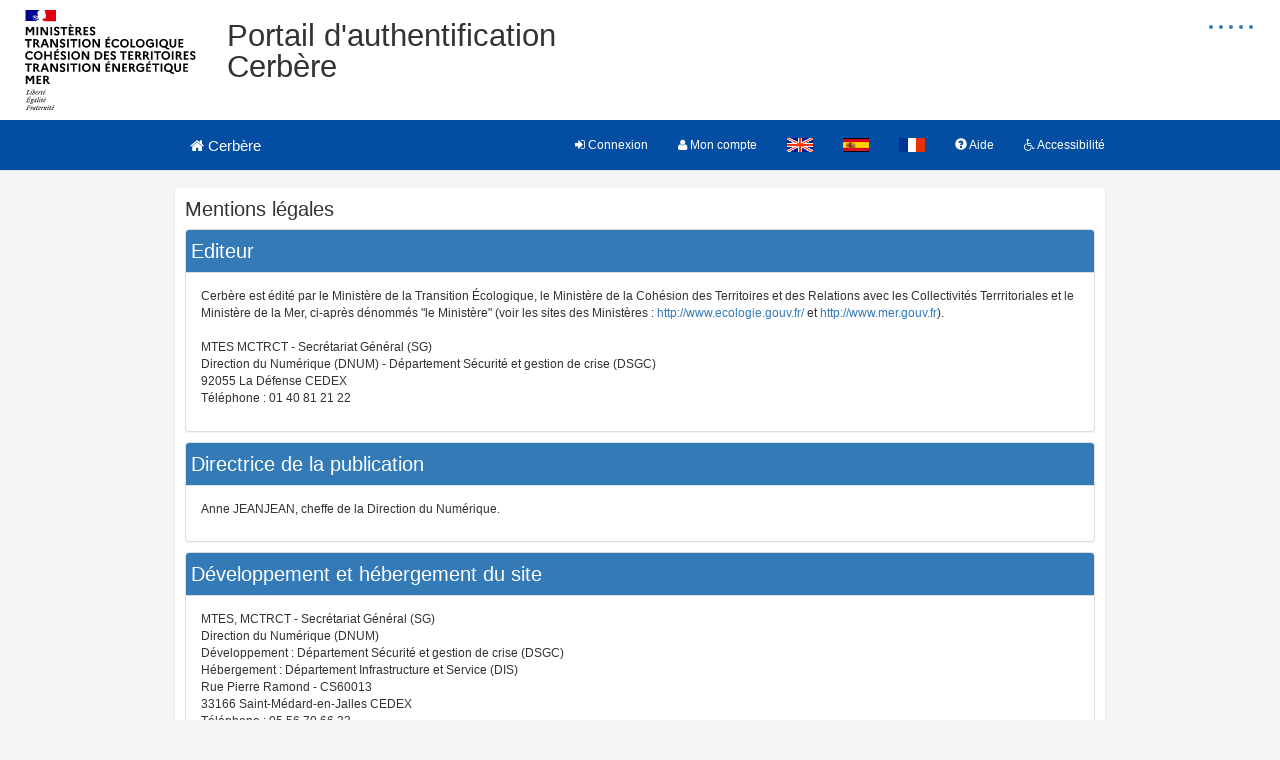

--- FILE ---
content_type: text/html;charset=UTF-8
request_url: https://authentification.din.developpement-durable.gouv.fr/authSAML/mentions.do;jsessionid=07EF9222B92D3193F80D9290500183FB.TC80_05_05
body_size: 4897
content:









<!DOCTYPE HTML>



















  
  



  





<html lang="fr_FR">
<head>
  








  <meta http-equiv="X-UA-Compatible" content="IE=10" />
  <meta http-equiv="Expires" content="0" />
  <meta http-equiv="Pragma" content="no-cache" />
  <meta http-equiv="cache-control" content="no-cache" />
  <meta http-equiv="Content-Type" content="text/html; charset=utf-8" />
  <meta http-equiv="Content-Script-Type" content="text/javascript" />
  <meta http-equiv="Content-Style-Type" content="text/css" />
  <meta name="viewport" content="width=device-width, initial-scale=1"/>
<meta name="description" content="Portail d'authentification Cerbère - Ministère de la Transition Écologique<br />Ministère de la Cohésion des Territoires et des Relations avec les Collectivités Terrritoriales<br />Ministère de la Mer" />
<meta name="keywords" content="Portail d'authentification Cerbère - Ministère de la Transition Écologique<br />Ministère de la Cohésion des Territoires et des Relations avec les Collectivités Terrritoriales<br />Ministère de la Mer" />
<meta name="apple-mobile-web-app-title" content="Portail d'authentification Cerbère - Ministère de la Transition Écologique<br />Ministère de la Cohésion des Territoires et des Relations avec les Collectivités Terrritoriales<br />Ministère de la Mer" />

  <link rel="canonical" href="#" />
  <link rel="icon" href="/authSAML/charte/acai-v3/assets/favicon.ico;jsessionid=66A1E743358E24DCAB10A0AFFBFC4865.tc_cerbere-auth_172_183" type="image/x-icon" />
  <!-- jQuery -->
  <script src="/authSAML/charte/jquery-1.11.3/js/jquery.js;jsessionid=66A1E743358E24DCAB10A0AFFBFC4865.tc_cerbere-auth_172_183" type="text/javascript"> </script>
  <!-- Bootstrap compiled and minified CSS -->
  <link href="/authSAML/charte/bootstrap-3.3.5/css/bootstrap-custom.css;jsessionid=66A1E743358E24DCAB10A0AFFBFC4865.tc_cerbere-auth_172_183" type="text/css" rel="stylesheet" />
  <!-- Bootstrap compiled and minified JavaScript -->
  <script src="/authSAML/charte/bootstrap-3.3.5/js/bootstrap.js;jsessionid=66A1E743358E24DCAB10A0AFFBFC4865.tc_cerbere-auth_172_183" type="text/javascript" defer> </script>
  <!-- Bootstrap Paypal accessibility plugin CSS -->
  <link href="/authSAML/charte/bootstrap-accessibility-3.1.1/css/bootstrap-accessibility.css;jsessionid=66A1E743358E24DCAB10A0AFFBFC4865.tc_cerbere-auth_172_183" type="text/css" rel="stylesheet" />
  <!-- Bootstrap Paypal accessibility plugin compiled and minified JS -->
  <!-- Bootstrap SB-Admin2 theme -->
  <link href="/authSAML/charte/sb-admin-2-1.0.7/css/sb-admin-2.css;jsessionid=66A1E743358E24DCAB10A0AFFBFC4865.tc_cerbere-auth_172_183" type="text/css" rel="stylesheet" />
  <!-- Font Awesome CSS -->
  <link href="/authSAML/charte/font-awesome-4.4.0/css/font-awesome.min.css;jsessionid=66A1E743358E24DCAB10A0AFFBFC4865.tc_cerbere-auth_172_183" type="text/css" rel="stylesheet" />
  <!-- Font Awesome Badge CSS -->
  <link href="/authSAML/charte/font-awesome-badge-1.0.0/css/font-awesome-badge.css;jsessionid=66A1E743358E24DCAB10A0AFFBFC4865.tc_cerbere-auth_172_183" type="text/css" rel="stylesheet" />
  <!-- jQuery UI -->
  <link href="/authSAML/charte/jquery-ui-1.11.3/css/jquery-ui.css;jsessionid=66A1E743358E24DCAB10A0AFFBFC4865.tc_cerbere-auth_172_183" type="text/css" rel="stylesheet" />
  <script src="/authSAML/charte/jquery-ui-1.11.3/js/jquery-ui.js;jsessionid=66A1E743358E24DCAB10A0AFFBFC4865.tc_cerbere-auth_172_183" type="text/javascript"> </script>


  
  <!-- ACAI -->
  <link href="/authSAML/charte/acai-v3/css/acai.css;jsessionid=66A1E743358E24DCAB10A0AFFBFC4865.tc_cerbere-auth_172_183" type="text/css" rel="stylesheet" />
  <link href="/authSAML/charte/acai-v3/acai-font/css/style.css;jsessionid=66A1E743358E24DCAB10A0AFFBFC4865.tc_cerbere-auth_172_183" type="text/css" rel="stylesheet" />
  <script src="/authSAML/charte/acai-v3/js/acai.js;jsessionid=66A1E743358E24DCAB10A0AFFBFC4865.tc_cerbere-auth_172_183" type="text/javascript"> </script>
  <noscript>
    <link href="/authSAML/charte/acai-v3/css/noscript.css;jsessionid=66A1E743358E24DCAB10A0AFFBFC4865.tc_cerbere-auth_172_183" type="text/css" rel="stylesheet" />
  </noscript>

  <!-- Application -->
  <link href="/authSAML/charte/application/css/application.css;jsessionid=66A1E743358E24DCAB10A0AFFBFC4865.tc_cerbere-auth_172_183" type="text/css" rel="stylesheet" />
  <script src="/authSAML/charte/application/js/application.js;jsessionid=66A1E743358E24DCAB10A0AFFBFC4865.tc_cerbere-auth_172_183" type="text/javascript" defer> </script>
  
  <link href="/authSAML/css/local-defaut.css;jsessionid=66A1E743358E24DCAB10A0AFFBFC4865.tc_cerbere-auth_172_183" type="text/css" rel="stylesheet" />
  
  
  
  <title>Portail d'authentification - Mentions légales</title>
  <!-- redirection éventuelle de déconnexion -->
  <!-- autres redirections  -->
  
</head>

<body>
  








<noscript>
    <div>Les javascripts ne sont pas activés sur votre navigateur.</div>
</noscript>
<div><a href="#" title="haut de page" id="top"></a></div>

<header class="hidden-xs">
  <div class="row haut">
    <img class="col-sm-2 col-md-2 logo" src="/authSAML/charte/acai-v3/assets/MIN.svg;jsessionid=66A1E743358E24DCAB10A0AFFBFC4865.tc_cerbere-auth_172_183" alt="Marianne" />
    
    <div aria-labelledby="menu_access" class="accessibilite">
      <h1 id="menu_access" class="sr-only">Menu d'accessibilité</h1>
      <ul class="inline_access">
        <a href="/authSAML/accessibilite.do;jsessionid=66A1E743358E24DCAB10A0AFFBFC4865.tc_cerbere-auth_172_183" accesskey="0" title="Comment ce site est accessible ?">
          <li class="aide_accessibilite"><span class="hidden">Politique d'accessibilité</span></li>
        </a>
        <a href="#contenu" accesskey="s" title="Aller au contenu">
          <li class="contenu_accessibilite"><span class="hidden">Aller au contenu</span></li>
        </a>
        <a href="/authSAML/aide.do;jsessionid=66A1E743358E24DCAB10A0AFFBFC4865.tc_cerbere-auth_172_183"  accesskey="5" title="Aide">
          <li class="recherche_aide"><span class="hidden">Aller à la page d'aide</span></li>
        </a>
        <a href="/authSAML/cgu.do;jsessionid=66A1E743358E24DCAB10A0AFFBFC4865.tc_cerbere-auth_172_183"  accesskey="8" title="Conditions générales d'utilisation">
          <li class="recherche_cgu"><span class="hidden">Aller aux Conditions générales d'utilisation</span></li>
        </a>
        <a href="/authSAML/;jsessionid=66A1E743358E24DCAB10A0AFFBFC4865.tc_cerbere-auth_172_183"  accesskey="1" title="Aller à la page d'accueil">
          <li class="accueil_accessibilite"><span class="hidden">Aller à la page d'accueil</span></li>
        </a>
      </ul>
    </div>
    <!-- /.accessibilite -->
    <h1 class="col-sm-8 col-md-8">Portail d'authentification Cerbère</h1>
  </div>
</header>
  
  <h2 class="sr-only">Navigation principale</h2>
  








    <nav class="navbar navbar-default navbar-static-top" role="navigation" aria-labelledby="menu_principal" style="white-space:nowrap;">
      <h2 id="menu_principal" class="sr-only">Menu principal</h2>
      <div class="container">
        <!-- Brand and toggle get grouped for better mobile display -->
        <div class="navbar-header">
          <a class="navbar-brand" href="/authSAML/;jsessionid=66A1E743358E24DCAB10A0AFFBFC4865.tc_cerbere-auth_172_183">
            <img class="visible-xs col-xs-3" src="/authSAML/charte/acai-v3/assets/marianne.png;jsessionid=66A1E743358E24DCAB10A0AFFBFC4865.tc_cerbere-auth_172_183" alt="Cerbère" />
            <div class="col-xs-6 col-md-12" title="Retour à l'accueil de l'application" ><span class="fa fa-home"> </span> Cerbère</div>
          </a>
          <button type="button" class="navbar-toggle collapsed" data-toggle="collapse" data-target="#navbar1" aria-expanded="false" aria-controls="navbar1">
            <span class="sr-only">Toggle navigation</span>
            <span class="icon-bar"> </span>
            <span class="icon-bar"> </span>
            <span class="icon-bar"> </span>
          </button>
        </div>
        <!-- /.navbar-header -->

        <!-- Collect the nav links, forms, and other content for toggling -->
        <div class="collapse navbar-collapse collapse" id="navbar1">
          <ul class="nav navbar-nav navbar-right">
           
            <li><a href='/authSAML/connexion.do;jsessionid=66A1E743358E24DCAB10A0AFFBFC4865.tc_cerbere-auth_172_183' title="Connexion" class="grey">
              <span class="fa fa-sign-in"> </span>&nbsp;Connexion</a></li>
            <li><a href='/authSAML/moncompte/gestion/accueil.do;jsessionid=66A1E743358E24DCAB10A0AFFBFC4865.tc_cerbere-auth_172_183' title="Mon compte" class="grey">
              <span class="fa fa-user"> </span>&nbsp;Mon compte</a></li>
           
           

            <li><a href="?language=en" title="Website in english"> <img alt="Website in english" src="/authSAML/images/i18n/en/drapeau.gif"></a></li>
            <li><a href="?language=es" title="Sitio en español"> <img alt="Sitio en español" src="/authSAML/images/i18n/es/drapeau.gif"></a></li>
            <li><a href="?language=fr" title="Site en français"> <img alt="Site en français" src="/authSAML/images/i18n/fr/drapeau.gif"></a></li>
            <li><a href="/authSAML/aide.do" target="help" title="Aide">
              <span class="glyphicon glyphicon-question-sign"> </span>&nbsp;Aide</a></li>
            <li><a href="/authSAML/accessibilite.do;jsessionid=66A1E743358E24DCAB10A0AFFBFC4865.tc_cerbere-auth_172_183" title="Accessibilité">
              <span class="fa fa-wheelchair"> </span>&nbsp;Accessibilité</a></li>
          </ul>
        </div>
        <!-- /.navbar-collapse -->
      </div>
      <!-- /.container-fluid -->
    </nav>



  <div class="container page">
    <h2 class="sr-only">Navigation et outils annexes</h2>

    <!-- Notifications -->

    <div class="row">

      <div id="milieu" class="col-md-12">
        <div id="contenu" class="block">
          <a id="accescontenu"></a>
          <h2>Mentions légales</h2>

<div class="panel panel-default" >
          <div class="panel-heading"><h2>Editeur</h2></div>
          <div class="panel-collapse collapse in">
            <div class="panel-body">
              <p>
Cerbère est édité par le Ministère de la Transition Écologique, le Ministère de la Cohésion des Territoires et des Relations avec les Collectivités Terrritoriales et le Ministère de la Mer, 
ci-après dénommés "le Ministère" 
(voir les sites des Ministères : <a href="http://www.ecologie.gouv.fr/" target="_blank">http://www.ecologie.gouv.fr/</a> 
et <a href="http://www.mer.gouv.fr" target="_blank">http://www.mer.gouv.fr</a>).
<br/><br/>
MTES MCTRCT - Secrétariat Général (SG) <br/>
Direction du Numérique (DNUM) - Département Sécurité et gestion de crise (DSGC)<br/>
92055 La Défense CEDEX <br/>
Téléphone : 01 40 81 21 22
              </p>
            </div>
          </div>
        </div>
        <div class="panel panel-default" >
          <div class="panel-heading"><h2>Directrice de la publication</h2></div>
          <div class="panel-collapse collapse in">
            <div class="panel-body">
              <p>
Anne JEANJEAN, cheffe de la Direction du Numérique.
              </p>
            </div>
          </div>
        </div>
        <div class="panel panel-default" >
          <div class="panel-heading"><h2>Développement et hébergement du site</h2></div>
          <div class="panel-collapse collapse in">
            <div class="panel-body">
              <p>
MTES, MCTRCT - Secrétariat Général (SG) <br/>
Direction du Numérique (DNUM)<br/>
Développement : Département Sécurité et gestion de crise (DSGC)<br/>
Hébergement : Département Infrastructure et Service (DIS)<br/>
Rue Pierre Ramond - CS60013<br/>
33166 Saint-Médard-en-Jalles CEDEX<br/>
Téléphone : 05 56 70 66 33
              </p>
            </div>
          </div>
        </div>
        <div class="panel panel-default" >
          <div class="panel-heading"><h2>Liens hypertextes </h2></div>
          <div class="panel-collapse collapse in">
            <div class="panel-body">
              <p>
Tout site public ou privé est autorisé à établir, sans autorisation préalable, un lien vers Cerbère. En revanche, les pages du site ne doivent pas 
être imbriquées à l’intérieur des pages d’un autre site. L’autorisation de mise en place d’un lien est valable pour tout support, à l’exception de 
ceux diffusant des informations à caractère polémique, pornographique, xénophobe ou pouvant, dans une plus large mesure porter atteinte à la 
sensibilité du plus grand nombre.
              </p>
            </div>
          </div>
        </div>
        <div class="panel panel-default" >
          <div class="panel-heading"><h2>Gestion des cookies</h2></div>
          <div class="panel-collapse collapse in">
            <div class="panel-body">
              <p>
Le site que vous visitez utilise des traceurs (cookies). Ainsi, le site est susceptible d'accéder à des informations déjà stockées dans votre 
équipement terminal de communications électroniques et d’y inscrire des informations.
<br/><br/>
Un cookie est un fichier téléchargé sur l’ordinateur, la tablette ou tout autre terminal mobile utilisé par un internaute lors de la visite d’un 
site. Les cookies peuvent stocker et restituer diverses informations (habitudes de navigation, équipement utilisé, informations de session…).
<br/><br/>
Le site « CERBERE» utilise des cookies techniques nécessaires à la navigation et à la sécurité des échanges (sans ces cookies, la navigation pourra 
être altérée).
<br/><br/>
Ces traceurs ne peuvent pas, techniquement, être désactivés depuis le site. 
<br/><br/>
Vous pouvez néanmoins vous opposer à l'utilisation de ces traceurs, exclusivement en paramétrant votre navigateur 
Ce paramétrage dépend du navigateur que vous utilisez, mais il est en général simple à réaliser : en principe, vous pouvez soit activer une fonction 
de navigation privée soit uniquement interdire ou restreindre les traceurs (cookies).<br/>
Attention, il se peut que des traceurs aient été enregistrés sur votre périphérique avant le paramétrage de votre navigateur : dans ce cas il est 
possible de supprimer les cookies depuis les options de votre navigateur.<br/>
Pour plus d’informations sur la gestion des cookies, voir le site internet de la CNIL : 
<a href="https://www.cnil.fr/fr/cookies-les-outils-pour-les-maitriser" target="_blank">https://www.cnil.fr/fr/cookies-les-outils-pour-les-maitriser</a>
              </p>
            </div>
          </div>
        </div>
        <div class="panel panel-default" >
          <div class="panel-heading"><h2>Disponibilité du site</h2></div>
          <div class="panel-collapse collapse in">
            <div class="panel-body">
              <p>
L’éditeur s’efforce de permettre l’accès au site 24 heures sur 24, 7 jours sur 7, sauf en cas de force majeure ou d’un événement hors du contrôle 
du Ministère, et sous réserve des éventuelles pannes et interventions de maintenance nécessaires au bon fonctionnement du site et des services.
Par conséquent, le DNum-DSGC ne peut garantir une disponibilité du site et/ou des services, une fiabilité des transmissions et des performances en 
terme de temps de réponse ou de qualité. <br/><br/>
La responsabilité de l’éditeur ne saurait être engagée en cas d’impossibilité d’accès à ce site et/ou d’utilisation des services.
Le site « CERBERE » peut être amené à interrompre tout ou partie des services, à tout moment sans préavis, le tout sans droit à indemnités. 
L’utilisateur reconnaît et accepte que le DNum-DSGC ne soit pas responsable des interruptions, et des conséquences qui peuvent en découler pour 
l’utilisateur ou tout tiers.
              </p>
            </div>
          </div>
        </div>
        <div class="panel panel-default" >
          <div class="panel-heading"><h2>Droit applicable</h2></div>
          <div class="panel-collapse collapse in">
            <div class="panel-body">
              <p>
Quel que soit le lieu d’utilisation, le présent site est régi par le droit français. En cas de contestation éventuelle, et après l’échec de toute 
tentative de recherche d’une solution amiable, les tribunaux français seront seuls compétents pour connaître de ce litige.<br/>
Propriété intellectuelle et protection des données à caractère personnel (RGPD) voir les <a href='/authSAML/cgu.do;jsessionid=66A1E743358E24DCAB10A0AFFBFC4865.tc_cerbere-auth_172_183' target="cgu">CGU</a>.
              </p>
            </div>
          </div>
        </div>

        </div><!-- /#contenu -->

        <div id="top-link-block" class="hidden">
          <a href="#top" class="well well-sm" onclick="$('html,body').animate({scrollTop: $('#menuprincipal').offset().top},'slow', function() {$('#menuprincipal_first').focus();});return false;">
            <i class="glyphicon glyphicon-chevron-up"> </i> Retour au menu</a>
        </div>
      </div><!-- /#milieu -->
    </div><!-- /.row -->
  </div><!-- /#container -->









<footer>
  <div class="row">
    <div class="col-md-12">
      <h3>
        <a class="logo" href="http://www.ecologie.gouv.fr/" title="Nouvelle fenêtre : Ministère de la Transition Écologique" target="_blank">
        Ministère de la Transition Écologique</a><br />
        <a class="logo" href="http://www.ecologie.gouv.fr/" title="Nouvelle fenêtre : Ministère de la Cohésion des Territoires et des Relations avec les Collectivités Terrritoriales" target="_blank">
        Ministère de la Cohésion des Territoires et des Relations avec les Collectivités Terrritoriales</a><br />
        <a class="logo" href="http://www.mer.gouv.fr/" title="Nouvelle fenêtre : Ministère de la Mer" target="_blank">
        Ministère de la Mer</a>
      </h3>
      <ul class="list-unstyled">
        <li>Responsable produit numérique&nbsp;<abbr title="Département Sécurité et Gestion de Crise"> SG/DNUM/DSGC</abbr>.<br/></li>
        <li><a href='/authSAML/cgu.do;jsessionid=66A1E743358E24DCAB10A0AFFBFC4865.tc_cerbere-auth_172_183'>Conditions générales d'utilisation</a></li>
        <li><a href='/authSAML/mentions.do;jsessionid=66A1E743358E24DCAB10A0AFFBFC4865.tc_cerbere-auth_172_183'>Mentions légales</a></li>
        <li>&copy; Version 6.3.8-tc_cerbere-auth_172_183-internet</li>
      </ul>
    </div>
  </div>
</footer>


<!-- page.testId: afficher.mentions -->
</body>
</html>

